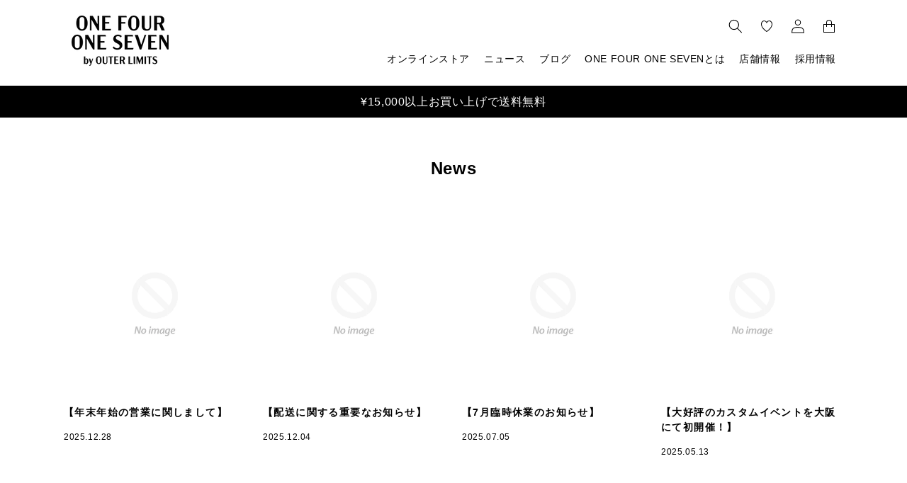

--- FILE ---
content_type: text/css
request_url: https://1417-store.com/cdn/shop/t/20/assets/style.css?v=148739404749642715741711949160
body_size: 1012
content:
@import"https://fonts.googleapis.com/css2?family=Cormorant+Garamond:wght@600&family=Roboto&display=swap";@media only screen and (max-width: 640px){html.is-popup,body.is-popup{height:100%;overflow-y:hidden}}body{font-feature-settings:"palt" 1}img{max-width:100%;height:auto;vertical-align:top}.page-width iframe{max-width:100%}.page-title{font-size:1.7em}@media only screen and (max-width: 640px){.pc{display:none}}@media only screen and (max-width: 768px){.pc-tablet{display:none}}.tablet{display:none}@media only screen and (max-width: 768px){.tablet{display:block}}.sp{display:none}@media only screen and (max-width: 640px){.sp{display:block}}.wrapper{max-width:1080px;margin:0 auto;width:94vw}.wrapper.narrow{max-width:760px}*:focus-visible{outline-offset:0!important;box-shadow:none!important}#captcha .shopify-challenge__button.btn{margin-top:20px;height:50px;line-height:50px;padding:0 5em}.g-recaptcha{margin-bottom:20px}.moreBtn{margin-top:1em}@media only screen and (max-width: 640px){.moreBtn{text-align:center;width:100%}}.moreBtn a{font-size:1.4rem;letter-spacing:0;font-family:Neue Haas Unica,serif;color:#000;text-decoration:none;border:#b2b2ad 1px solid;border-radius:6px;display:inline-block;line-height:1;padding:1em 2em;transition:opacity .2s ease}@media only screen and (min-width: 769px){.moreBtn a:hover{opacity:.75}}.hometitle__eng{font-family:var(--font-heading-family);font-size:6rem;text-align:center;line-height:1;color:#000;margin-bottom:50px;margin-top:0}@media only screen and (max-width: 640px){.hometitle__eng{font-size:2.5rem;margin-bottom:20px}}.btnArea{margin:35px auto 0;width:210px;max-width:100%}@media only screen and (max-width: 640px){.btnArea{margin-top:35px}}.btn{display:block;text-decoration:none;border:#b2b2ad 1px solid;text-align:center;padding:1em;line-height:1;font-family:Roboto,sans-serif;font-weight:400;font-style:normal;font-size:1.6rem;letter-spacing:0;color:#000;background:#fff;transition:opacity .2s ease;width:100%;max-width:210px}@media only screen and (min-width: 769px){.btn:hover{opacity:.75}}@media only screen and (max-width: 640px){.btn{font-size:1.4rem}}.product-card{position:relative;margin-bottom:2.7rem}.product-card a{text-decoration:none;color:#000;position:relative;transition:opacity .2s ease;display:flex;flex-wrap:nowrap;justify-content:flex-start;align-items:flex-start;flex-direction:column;height:100%}@media only screen and (min-width: 769px){.product-card a:hover{opacity:.75}}.product-card .icon{position:absolute;top:0;left:0;display:inline-block;background:#000;font-size:1rem;color:#fff;line-height:1;padding:.9rem 1rem;z-index:1;border-radius:0;font-family:Roboto,sans-serif;font-weight:700;width:80px;text-align:center;letter-spacing:0}.product-card .icon.reservation{background-color:#fff;color:#000;border:.5px solid #000}.product-card .icon.soldout{background-color:#fff;color:#000;top:50%;left:50%;transform:translate(-50%,-50%)}.product-card .img{margin:0;padding:0;width:100%}.product-card .img img{width:100%}.product-card .mediaText{font-size:1.4rem;font-weight:700;margin:1em 0 0;letter-spacing:.1em}@media only screen and (max-width: 640px){.product-card .mediaText{font-size:1.4rem}}.product-card .mediaText+.title{margin-top:.25em}.product-card .title,.product-card .stylingStaff,.product-card .stylingHeight{font-size:1.5rem;font-weight:500;margin:1em 0 0;line-height:1.5;color:#000}@media only screen and (max-width: 640px){.product-card .title,.product-card .stylingStaff,.product-card .stylingHeight{font-size:1.1rem;margin-top:.75em}}.product-card .stylingStaff,.product-card .stylingHeight{margin:0}.product-card .stylingStaff{margin-top:.5em}.product-card .priceWrap{margin-top:auto;padding-top:.125em}.product-card .price del{font-size:1.4rem;letter-spacing:.1em;vertical-align:baseline;color:#000}@media only screen and (max-width: 640px){.product-card .price del{font-size:1.4rem}}.product-card .price .num{font-size:2rem;font-weight:700;letter-spacing:.1em;vertical-align:baseline;color:#000}@media only screen and (max-width: 640px){.product-card .price .num{font-size:1.4rem}}.product-card .price .tax{font-size:1rem;font-weight:700;letter-spacing:.1em;vertical-align:baseline;color:#000}@media only screen and (max-width: 640px){.product-card .price .tax{font-size:1rem}}.product-card .saleRate{font-size:1.2rem;font-weight:700;color:#c00;letter-spacing:.05em;position:absolute;bottom:-1.5em;left:.125em}@media only screen and (max-width: 640px){.product-card .saleRate{font-size:1.2rem}}.product-card .zoomywishid{width:auto;float:none;background:none;border:none;position:absolute;bottom:0;right:0}.product-card .zoomywishid .zooomywishmsg{margin:0;padding:0;line-height:1.5}.product-card .zoomywishid .zooomywishmsg .fa{padding:2px;color:#000!important}.product-card .zoomywishid label{cursor:pointer;transition:opacity .2s ease}@media only screen and (min-width: 769px){.product-card .zoomywishid label:hover{opacity:.75}}.product-card .img{position:relative;width:100%;padding-top:150%}.product-card img{position:absolute;top:0;left:0;width:100%;height:100%;object-fit:contain;background-color:#f7f4eb}.product-card .price--on-sale{position:relative}ul.brand-list{list-style:none!important;margin:0;padding:0;display:-webkit-flex;display:flex;-webkit-flex-wrap:wrap;flex-wrap:wrap;align-items:center}ul.brand-list li{width:33.3%;margin:2em 0;text-align:center;font-size:14px}@media screen and (max-width: 800px){ul.brand-list li{font-size:12px}}@media screen and (max-width: 480px){ul.brand-list li{width:50%}}ul.brand-list li img{width:85%;margin-bottom:.6em}@media screen and (max-width: 480px){ul.brand-list li img{width:75%}}ul.brand-list li a img:hover{opacity:.6}.collection-view{display:none}.terms-check,.terms-check a{font-size:1.2rem}.about-page i{color:#888}.zprice,.zbodyinfo,.zbodyaction{display:none!important}.zooomy-wishlist-title{text-align:center}.zooomyloginrequest{visibility:hidden;display:none}#ZooomyList label{cursor:pointer}.rewards{max-width:624px}.rewards__section{margin-top:36px;font-size:1.4rem;font-weight:500;letter-spacing:.05em;line-height:1.5}@media only screen and (max-width: 640px){.rewards__section{font-size:3.73vw;margin-top:8vw}}.rewards__section .title{margin:0;font-size:1.6rem;font-weight:700;letter-spacing:.1em}@media only screen and (max-width: 640px){.rewards__section .title{font-size:4.27vw}}.rewards__section .membershipProgram dl{margin:1em 0}.rewards__section .membershipProgram dt{font-size:1.4rem;font-weight:700;letter-spacing:.1em;margin-top:1.25em}@media only screen and (max-width: 640px){.rewards__section .membershipProgram dt{font-size:3.73vw}}.rewards__section .membershipProgram dd{font-size:1.4rem;font-weight:500;letter-spacing:.05em;margin-top:.5em;margin-left:0}@media only screen and (max-width: 640px){.rewards__section .membershipProgram dd{font-size:3.73vw}}.rewards__section .membershipProgram dd .note{margin-top:.25em}.rewards__section .attention{background:#f1f1ec;padding:1.5em;font-size:1.4rem;font-weight:500;letter-spacing:.05em;line-height:1}@media only screen and (max-width: 640px){.rewards__section .attention{font-size:3.73vw}}.rewards__section .appTitle{font-size:1.8rem;font-weight:700;text-align:center;letter-spacing:.1em;padding-top:2em}@media only screen and (max-width: 640px){.rewards__section .appTitle{font-size:4.8vw}}.rewards__section .imgs{display:flex;flex-wrap:nowrap;justify-content:center;align-items:center;gap:24px}@media only screen and (max-width: 640px){.rewards__section .imgs{gap:6.4vw}}.rewards__section .imgs .img{height:48px}@media only screen and (max-width: 640px){.rewards__section .imgs .img{height:12.8vw}}.rewards__section .imgs .img a{transition:opacity .2s ease}@media only screen and (min-width: 769px){.rewards__section .imgs .img a:hover{opacity:.75}}.rewards__section .imgs .img img{width:auto;height:100%}
/*# sourceMappingURL=/cdn/shop/t/20/assets/style.css.map?v=148739404749642715741711949160 */


--- FILE ---
content_type: text/css
request_url: https://1417-store.com/cdn/shop/t/20/assets/section-main-blog.css?v=111448379252225268691710377085
body_size: 179
content:
.main-blog h1{font-size:2.4rem;text-align:center}.blog-articles{display:grid;grid-gap:1rem;column-gap:var(--grid-mobile-horizontal-spacing);row-gap:var(--grid-mobile-vertical-spacing)}.blog-articles .card-wrapper{width:100%}@media screen and (min-width: 750px){.blog-articles{grid-template-columns:1fr 1fr;column-gap:var(--grid-desktop-horizontal-spacing);row-gap:var(--grid-desktop-vertical-spacing)}.blog-articles--collage>*:nth-child(3n+1),.blog-articles--collage>*:nth-child(3n+2):last-child{grid-column:span 2;text-align:center}.blog-articles--collage>*:nth-child(3n+1) .card,.blog-articles--collage>*:nth-child(3n+2):last-child .card{text-align:center}.blog-articles--collage>*:nth-child(3n+1) .article-card__image--small .ratio:before,.blog-articles--collage>*:nth-child(3n+2):last-child .article-card__image--small .ratio:before{padding-bottom:22rem}.blog-articles--collage>*:nth-child(3n+1) .article-card__image--medium .ratio:before,.blog-articles--collage>*:nth-child(3n+2):last-child .article-card__image--medium .ratio:before{padding-bottom:44rem}.blog-articles--collage>*:nth-child(3n+1) .article-card__image--large .ratio:before,.blog-articles--collage>*:nth-child(3n+2):last-child .article-card__image--large .ratio:before{padding-bottom:66rem}}@media screen and (min-width: 990px){.blog-articles--collage>*:nth-child(3n+1) .article-card__image--small .ratio .ratio:before,.blog-articles--collage>*:nth-child(3n+2):last-child .article-card__image--small .ratio .ratio:before{padding-bottom:27.5rem}.blog-articles--collage>*:nth-child(3n+1) .article-card__image--medium .ratio:before,.blog-articles--collage>*:nth-child(3n+2):last-child .article-card__image--medium .ratio:before{padding-bottom:55rem}.blog-articles--collage>*:nth-child(3n+1) .article-card__image--large .ratio:before,.blog-articles--collage>*:nth-child(3n+2):last-child .article-card__image--large .ratio:before{padding-bottom:82.5rem}}.main-blog{padding-top:36px!important;padding-bottom:90px!important}@media only screen and (max-width: 640px){.main-blog{padding-top:9.6vw!important;padding-bottom:19.2vw!important}}.main-blog .selectArea{text-align:center;margin-top:24px}.main-blog .selectArea .selectInner{display:inline-block;position:relative}.main-blog .selectArea .selectInner:after{content:"";width:8px;height:8px;border-right:2px solid;border-bottom:2px solid;position:absolute;top:50%;right:15px;transform:translateY(-50%) rotate(45deg);pointer-events:none}.main-blog .selectArea select{-webkit-appearance:none;-moz-appearance:none;appearance:none;font-size:1.4rem;padding:.65em;cursor:pointer;max-width:100%;min-width:250px;background:#fff;border:#ccc 1px solid;color:#000;border-radius:0!important}.blog-articles{display:grid;grid-template-columns:repeat(4,1fr)!important;gap:24px!important;margin-top:48px;align-items:start}@media only screen and (max-width: 768px){.blog-articles{grid-template-columns:repeat(3,1fr)!important}}@media only screen and (max-width: 640px){.blog-articles{grid-template-columns:repeat(2,1fr)!important;gap:6.4vw 3.2vw!important;margin-top:6.4vw}}.blog-articles .item a{color:#000;text-decoration:none;transition:opacity .2s ease}@media only screen and (min-width: 769px){.blog-articles .item a:hover{opacity:.75}}.blog-articles .item .img{margin:0;padding:0;text-align:center}.blog-articles .item .img img{aspect-ratio:1/1;width:100%;-o-object-fit:cover;object-fit:cover}.blog-articles .item .name{font-size:1.4rem;font-weight:700;letter-spacing:.1em;line-height:1.5;margin:1em 0;word-break:break-all}@media only screen and (max-width: 640px){.blog-articles .item .name{font-size:3.73vw}}.blog-articles .item .date{font-size:1.2rem;font-weight:500;letter-spacing:.05em;margin-top:.5em}@media only screen and (max-width: 640px){.blog-articles .item .date{font-size:3.2vw}}.blog-articles .item .tag{font-size:1.2rem;font-weight:500;letter-spacing:.05em;line-height:1.5;word-break:break-all}@media only screen and (max-width: 640px){.blog-articles .item .tag{font-size:3.2vw}}.blog-articles .item .tag span{display:inline-block;padding:0 .5em 0 0}
/*# sourceMappingURL=/cdn/shop/t/20/assets/section-main-blog.css.map?v=111448379252225268691710377085 */


--- FILE ---
content_type: text/css
request_url: https://1417-store.com/cdn/shop/t/20/assets/section-footer.css?v=109322073087230953321710377084
body_size: -482
content:
.footer__container{background-color:#697d86;padding-top:50px;padding-bottom:70px}.footer__content{display:flex;justify-content:space-between;align-items:start}.footer__container a{color:#fff;text-decoration:none;display:block;line-height:3rem;font-size:1.2rem}.footer__menu{display:flex;gap:100px}.footer__logo{width:140px;height:auto}.footer__logo .snsList{margin:10px 0 0;justify-content:center;gap:10px}.copyright__content{color:#000;font-size:1.2rem;height:40px;display:flex;align-items:center;justify-content:center}@media screen and (max-width: 768px){.footer__container{padding-top:38px;padding-bottom:30px}.footer__container .wrapper{padding:0 20px;width:90vw}.footer__content,.footer__menu{display:block}.footer__menu_item{margin-bottom:20px}.footer__logo{width:76px;margin:50px auto 0}.copyright__content{font-size:1rem;height:37px}}
/*# sourceMappingURL=/cdn/shop/t/20/assets/section-footer.css.map?v=109322073087230953321710377084 */


--- FILE ---
content_type: text/css
request_url: https://1417-store.com/cdn/shop/t/20/assets/component-search.css?v=145037311818792957251710377080
body_size: -99
content:
.search__input.field__input{padding-right:9.8rem}.search__button{right:var(--inputs-border-width);top:var(--inputs-border-width)}.reset__button{right:calc(var(--inputs-border-width) + 4.4rem);top:var(--inputs-border-width)}.reset__button:not(:focus-visible):after{border-right:.1rem solid rgba(var(--color-foreground),.08);display:block;height:calc(100% - 1.6rem);content:"";position:absolute;right:0}.reset__button:not(:focus):after{border-right:.1rem solid rgba(var(--color-foreground),.08);display:block;height:calc(100% - 1.8rem);content:"";position:absolute;right:0}.search__button:focus-visible,.reset__button:focus-visible{background-color:rgb(var(--color-background));z-index:4}.search__button:focus,.reset__button:focus{background-color:rgb(var(--color-background));z-index:4}.search__button:not(:focus-visible):not(.focused),.reset__button:not(:focus-visible):not(.focused){box-shadow:inherit;background-color:inherit}.search__button:hover .icon,.reset__button:hover .icon{transform:scale(1.07)}.search__button .icon{height:1.8rem;width:1.8rem}.reset__button .icon.icon-close{height:1.8rem;width:1.8rem;stroke-width:.1rem}.template-search .facets__wrapper{display:none}.template-search .h2{font-family:var(--font-body-family);font-style:var(--font-body-style);font-weight:700;letter-spacing:.1em}body.search .facets-vertical-form{align-items:flex-end;justify-content:space-between!important;flex-direction:row-reverse}.template-search .mobile-facets__wrapper{display:none!important}.template-search .select .icon-caret,.template-search .customer select+svg{height:.6rem}.template-search .select .icon-caret{top:calc(50% - .25rem)}@media only screen and (max-width: 749px){body.search .facets-vertical-form{display:flex}}@media only screen and (min-width: 749px){p.noResult{text-align:center}}input::-webkit-search-decoration{-webkit-appearance:none}.template-search__results{position:relative}
/*# sourceMappingURL=/cdn/shop/t/20/assets/component-search.css.map?v=145037311818792957251710377080 */


--- FILE ---
content_type: text/javascript
request_url: https://1417-store.com/cdn/shop/t/20/assets/blog.js?v=94915686255336000531711935338
body_size: -535
content:
const BlogTagFilter=document.getElementById("BlogTagFilter");BlogTagFilter?.addEventListener("change",function(e){location.href=location.origin+"/"+e.target.value},!1);
//# sourceMappingURL=/cdn/shop/t/20/assets/blog.js.map?v=94915686255336000531711935338


--- FILE ---
content_type: text/javascript
request_url: https://1417-store.com/cdn/shop/t/20/assets/common.js?v=95499244276207818181711936171
body_size: -622
content:
//外部リンク
const links = document.querySelectorAll("a");
for (let i = 0; i < links.length; i++) {
    if (links[i].hostname !== window.location.hostname) {
        links[i].target = "_blank";
        links[i].rel = "noreferrer noopener";
    }
}
